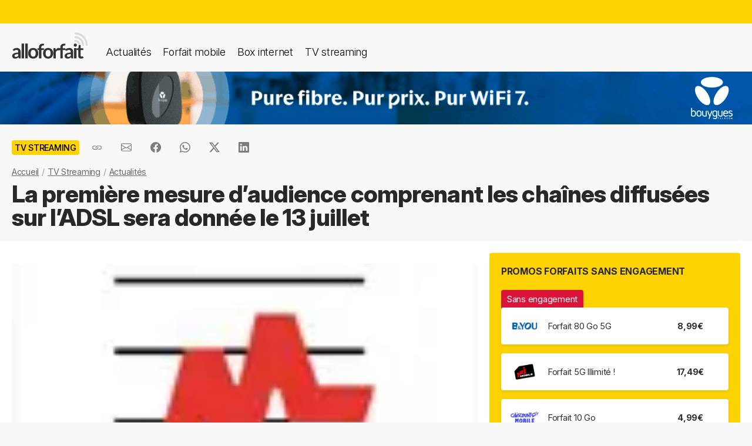

--- FILE ---
content_type: text/html; charset=UTF-8
request_url: https://alloforfait.fr/tv/news/13408-premiere-mesure-daudience-comprenant-chaines-diffusees.html
body_size: 17486
content:
<!doctype html>
<html lang="fr-FR">
<head>

<!-- Google tag (gtag.js) -->
<script async src="https://www.googletagmanager.com/gtag/js?id=G-CCB7CYFL6K"></script>
<script>
  window.dataLayer = window.dataLayer || [];
  function gtag(){dataLayer.push(arguments);}
  gtag('js', new Date());

  gtag('config', 'G-CCB7CYFL6K');
</script>

	<meta charset="UTF-8">
	<meta name="viewport" content="width=device-width, initial-scale=1">
	<meta name="theme-color" content="#FFD301">
	<link rel="profile" href="https://gmpg.org/xfn/11">
							<title>La première mesure d&#039;audience comprenant les chaînes diffusées sur l&#039;ADSL sera donnée le 13 juillet - alloforfait.fr</title>

	<!-- Start WP head -->
	<meta name='robots' content='index, follow, max-image-preview:large, max-snippet:-1, max-video-preview:-1' />

	<!-- This site is optimized with the Yoast SEO plugin v26.7 - https://yoast.com/wordpress/plugins/seo/ -->
	<link rel="canonical" href="https://alloforfait.fr/tv/news/13408-premiere-mesure-daudience-comprenant-chaines-diffusees.html" />
	<meta property="og:locale" content="fr_FR" />
	<meta property="og:type" content="article" />
	<meta property="og:title" content="La première mesure d&#039;audience comprenant les chaînes diffusées sur l&#039;ADSL sera donnée le 13 juillet - alloforfait.fr" />
	<meta property="og:description" content="Nos confrères de PC Inpact nous apprennent que l&rsquo;actuelle mesure d&rsquo;audience, MediaCabSat (qui mesurait l&rsquo;audience sur 6 mois uniquement sur le câble et CanalSat), cède sa place à Mediamat&rsquo; Thématik dès le 13 juillet. Concrètement, dorénavant, tous les modes de réception (ADSL, câble et satellite) seront mesurés. Ceci va permettre d&rsquo;avoir des résultats plus fiables, [&hellip;]" />
	<meta property="og:url" content="https://alloforfait.fr/tv/news/13408-premiere-mesure-daudience-comprenant-chaines-diffusees.html" />
	<meta property="og:site_name" content="alloforfait.fr" />
	<meta property="article:publisher" content="https://www.facebook.com/alloforfait/" />
	<meta property="article:published_time" content="2010-06-18T17:55:52+00:00" />
	<meta property="og:image" content="https://alloforfait.fr/wp-content/uploads/2009/07/mediametrie.jpg" />
	<meta name="author" content="Baptiste" />
	<meta name="twitter:card" content="summary_large_image" />
	<meta name="twitter:creator" content="@alloforfait" />
	<meta name="twitter:site" content="@alloforfait" />
	<meta name="twitter:label1" content="Écrit par" />
	<meta name="twitter:data1" content="Baptiste" />
	<script type="application/ld+json" class="yoast-schema-graph">{"@context":"https://schema.org","@graph":[{"@type":"NewsArticle","@id":"https://alloforfait.fr/tv/news/13408-premiere-mesure-daudience-comprenant-chaines-diffusees.html#article","isPartOf":{"@id":"https://alloforfait.fr/tv/news/13408-premiere-mesure-daudience-comprenant-chaines-diffusees.html"},"author":{"name":"Baptiste","@id":"https://alloforfait.fr/#/schema/person/acc8a915023971e23ce6c0782fe32e56"},"headline":"La première mesure d&rsquo;audience comprenant les chaînes diffusées sur l&rsquo;ADSL sera donnée le 13 juillet","datePublished":"2010-06-18T17:55:52+00:00","mainEntityOfPage":{"@id":"https://alloforfait.fr/tv/news/13408-premiere-mesure-daudience-comprenant-chaines-diffusees.html"},"wordCount":106,"commentCount":0,"publisher":{"@id":"https://alloforfait.fr/#organization"},"image":{"@id":"https://alloforfait.fr/tv/news/13408-premiere-mesure-daudience-comprenant-chaines-diffusees.html#primaryimage"},"thumbnailUrl":"https://alloforfait.fr/wp-content/uploads/2009/07/mediametrie.jpg","keywords":["Médiametrie","TV d'Orange"],"articleSection":["TV Streaming"],"inLanguage":"fr-FR","potentialAction":[{"@type":"CommentAction","name":"Comment","target":["https://alloforfait.fr/tv/news/13408-premiere-mesure-daudience-comprenant-chaines-diffusees.html#respond"]}],"copyrightYear":"2010","copyrightHolder":{"@id":"https://alloforfait.fr/#organization"}},{"@type":"WebPage","@id":"https://alloforfait.fr/tv/news/13408-premiere-mesure-daudience-comprenant-chaines-diffusees.html","url":"https://alloforfait.fr/tv/news/13408-premiere-mesure-daudience-comprenant-chaines-diffusees.html","name":"La première mesure d'audience comprenant les chaînes diffusées sur l'ADSL sera donnée le 13 juillet - alloforfait.fr","isPartOf":{"@id":"https://alloforfait.fr/#website"},"primaryImageOfPage":{"@id":"https://alloforfait.fr/tv/news/13408-premiere-mesure-daudience-comprenant-chaines-diffusees.html#primaryimage"},"image":{"@id":"https://alloforfait.fr/tv/news/13408-premiere-mesure-daudience-comprenant-chaines-diffusees.html#primaryimage"},"thumbnailUrl":"https://alloforfait.fr/wp-content/uploads/2009/07/mediametrie.jpg","datePublished":"2010-06-18T17:55:52+00:00","breadcrumb":{"@id":"https://alloforfait.fr/tv/news/13408-premiere-mesure-daudience-comprenant-chaines-diffusees.html#breadcrumb"},"inLanguage":"fr-FR","potentialAction":[{"@type":"ReadAction","target":["https://alloforfait.fr/tv/news/13408-premiere-mesure-daudience-comprenant-chaines-diffusees.html"]}]},{"@type":"ImageObject","inLanguage":"fr-FR","@id":"https://alloforfait.fr/tv/news/13408-premiere-mesure-daudience-comprenant-chaines-diffusees.html#primaryimage","url":"https://alloforfait.fr/wp-content/uploads/2009/07/mediametrie.jpg","contentUrl":"https://alloforfait.fr/wp-content/uploads/2009/07/mediametrie.jpg","width":123,"height":94},{"@type":"BreadcrumbList","@id":"https://alloforfait.fr/tv/news/13408-premiere-mesure-daudience-comprenant-chaines-diffusees.html#breadcrumb","itemListElement":[{"@type":"ListItem","position":1,"name":"Accueil","item":"https://alloforfait.fr/"},{"@type":"ListItem","position":2,"name":"TV Streaming","item":"https://alloforfait.fr/tv"},{"@type":"ListItem","position":3,"name":"Actualités","item":"https://alloforfait.fr/tv/news"},{"@type":"ListItem","position":4,"name":"La première mesure d&rsquo;audience comprenant les chaînes diffusées sur l&rsquo;ADSL sera donnée le 13 juillet"}]},{"@type":"WebSite","@id":"https://alloforfait.fr/#website","url":"https://alloforfait.fr/","name":"alloforfait.fr","description":"","publisher":{"@id":"https://alloforfait.fr/#organization"},"potentialAction":[{"@type":"SearchAction","target":{"@type":"EntryPoint","urlTemplate":"https://alloforfait.fr/?s={search_term_string}"},"query-input":{"@type":"PropertyValueSpecification","valueRequired":true,"valueName":"search_term_string"}}],"inLanguage":"fr-FR"},{"@type":"Organization","@id":"https://alloforfait.fr/#organization","name":"alloforfait.fr","url":"https://alloforfait.fr/","logo":{"@type":"ImageObject","inLanguage":"fr-FR","@id":"https://alloforfait.fr/#/schema/logo/image/","url":"https://alloforfait.fr/wp-content/uploads/2025/03/alloforfaitsquare.jpg","contentUrl":"https://alloforfait.fr/wp-content/uploads/2025/03/alloforfaitsquare.jpg","width":2000,"height":2000,"caption":"alloforfait.fr"},"image":{"@id":"https://alloforfait.fr/#/schema/logo/image/"},"sameAs":["https://www.facebook.com/alloforfait/","https://x.com/alloforfait"],"description":"allorfait.fr vous aide à comparer les forfaits mobile ou les offres box internet et vous permet de suivre toute l'actualité du monde des télécoms","slogan":"Comparez les forfaits mobile et les offres box internet"},{"@type":"Person","@id":"https://alloforfait.fr/#/schema/person/acc8a915023971e23ce6c0782fe32e56","name":"Baptiste"}]}</script>
	<!-- / Yoast SEO plugin. -->



<link rel="alternate" type="application/rss+xml" title="Flux RSS principal" href="https://alloforfait.fr/feed" />
<link rel="alternate" title="oEmbed (JSON)" type="application/json+oembed" href="https://alloforfait.fr/wp-json/oembed/1.0/embed?url=https%3A%2F%2Falloforfait.fr%2Ftv%2Fnews%2F13408-premiere-mesure-daudience-comprenant-chaines-diffusees.html" />
<link rel="alternate" title="oEmbed (XML)" type="text/xml+oembed" href="https://alloforfait.fr/wp-json/oembed/1.0/embed?url=https%3A%2F%2Falloforfait.fr%2Ftv%2Fnews%2F13408-premiere-mesure-daudience-comprenant-chaines-diffusees.html&#038;format=xml" />
<style id='wp-img-auto-sizes-contain-inline-css'>
img:is([sizes=auto i],[sizes^="auto," i]){contain-intrinsic-size:3000px 1500px}
/*# sourceURL=wp-img-auto-sizes-contain-inline-css */
</style>
<style id='wp-emoji-styles-inline-css'>

	img.wp-smiley, img.emoji {
		display: inline !important;
		border: none !important;
		box-shadow: none !important;
		height: 1em !important;
		width: 1em !important;
		margin: 0 0.07em !important;
		vertical-align: -0.1em !important;
		background: none !important;
		padding: 0 !important;
	}
/*# sourceURL=wp-emoji-styles-inline-css */
</style>
<style id='classic-theme-styles-inline-css'>
/*! This file is auto-generated */
.wp-block-button__link{color:#fff;background-color:#32373c;border-radius:9999px;box-shadow:none;text-decoration:none;padding:calc(.667em + 2px) calc(1.333em + 2px);font-size:1.125em}.wp-block-file__button{background:#32373c;color:#fff;text-decoration:none}
/*# sourceURL=/wp-includes/css/classic-themes.min.css */
</style>
<link data-minify="1" rel='stylesheet' id='table-sorter-custom-css-css' href='https://alloforfait.fr/wp-content/cache/min/1/wp-content/plugins/table-sorter/wp-style.css?ver=1768166822' media='all' />
<style id='ez-toc-exclude-toggle-css-inline-css'>
#ez-toc-container input[type="checkbox"]:checked + nav, #ez-toc-widget-container input[type="checkbox"]:checked + nav {opacity: 0;max-height: 0;border: none;display: none;}
/*# sourceURL=ez-toc-exclude-toggle-css-inline-css */
</style>
<link data-minify="1" rel='stylesheet' id='af16-style-css' href='https://alloforfait.fr/wp-content/cache/min/1/wp-content/themes/af16/style.css?ver=1768166822' media='all' />
<style id='rocket-lazyload-inline-css'>
.rll-youtube-player{position:relative;padding-bottom:56.23%;height:0;overflow:hidden;max-width:100%;}.rll-youtube-player:focus-within{outline: 2px solid currentColor;outline-offset: 5px;}.rll-youtube-player iframe{position:absolute;top:0;left:0;width:100%;height:100%;z-index:100;background:0 0}.rll-youtube-player img{bottom:0;display:block;left:0;margin:auto;max-width:100%;width:100%;position:absolute;right:0;top:0;border:none;height:auto;-webkit-transition:.4s all;-moz-transition:.4s all;transition:.4s all}.rll-youtube-player img:hover{-webkit-filter:brightness(75%)}.rll-youtube-player .play{height:100%;width:100%;left:0;top:0;position:absolute;background:url(https://alloforfait.fr/wp-content/plugins/wp-rocket/assets/img/youtube.png) no-repeat center;background-color: transparent !important;cursor:pointer;border:none;}
/*# sourceURL=rocket-lazyload-inline-css */
</style>
<script src="https://alloforfait.fr/wp-includes/js/jquery/jquery.min.js?ver=3.7.1" id="jquery-core-js" data-rocket-defer defer></script>
<script src="https://alloforfait.fr/wp-includes/js/jquery/jquery-migrate.min.js?ver=3.4.1" id="jquery-migrate-js" data-rocket-defer defer></script>
<script src="https://alloforfait.fr/wp-content/plugins/table-sorter/jquery.tablesorter.min.js?ver=6.9" id="table-sorter-js" data-rocket-defer defer></script>
<script data-minify="1" src="https://alloforfait.fr/wp-content/cache/min/1/wp-content/plugins/table-sorter/jquery.metadata.js?ver=1768166822" id="table-sorter-metadata-js" data-rocket-defer defer></script>
<script data-minify="1" src="https://alloforfait.fr/wp-content/cache/min/1/wp-content/plugins/table-sorter/wp-script.js?ver=1768166822" id="table-sorter-custom-js-js" data-rocket-defer defer></script>
<link rel="https://api.w.org/" href="https://alloforfait.fr/wp-json/" /><link rel="alternate" title="JSON" type="application/json" href="https://alloforfait.fr/wp-json/wp/v2/posts/13408" /><link rel="EditURI" type="application/rsd+xml" title="RSD" href="https://alloforfait.fr/xmlrpc.php?rsd" />
<meta name="generator" content="WordPress 6.9" />
<link rel='shortlink' href='https://alloforfait.fr/?p=13408' />
  <script data-minify="1" src="https://alloforfait.fr/wp-content/cache/min/1/sdks/web/v16/OneSignalSDK.page.js?ver=1768166822" defer></script>
  <script>
          window.OneSignalDeferred = window.OneSignalDeferred || [];
          OneSignalDeferred.push(async function(OneSignal) {
            await OneSignal.init({
              appId: "e5a05390-f178-4728-84c7-2bec5485c1ee",
              serviceWorkerOverrideForTypical: true,
              path: "https://alloforfait.fr/wp-content/plugins/onesignal-free-web-push-notifications/sdk_files/",
              serviceWorkerParam: { scope: "/wp-content/plugins/onesignal-free-web-push-notifications/sdk_files/push/onesignal/" },
              serviceWorkerPath: "OneSignalSDKWorker.js",
            });
          });

          // Unregister the legacy OneSignal service worker to prevent scope conflicts
          if (navigator.serviceWorker) {
            navigator.serviceWorker.getRegistrations().then((registrations) => {
              // Iterate through all registered service workers
              registrations.forEach((registration) => {
                // Check the script URL to identify the specific service worker
                if (registration.active && registration.active.scriptURL.includes('OneSignalSDKWorker.js.php')) {
                  // Unregister the service worker
                  registration.unregister().then((success) => {
                    if (success) {
                      console.log('OneSignalSW: Successfully unregistered:', registration.active.scriptURL);
                    } else {
                      console.log('OneSignalSW: Failed to unregister:', registration.active.scriptURL);
                    }
                  });
                }
              });
            }).catch((error) => {
              console.error('Error fetching service worker registrations:', error);
            });
        }
        </script>
<link rel="pingback" href="https://alloforfait.fr/xmlrpc.php"><link rel="icon" href="https://alloforfait.fr/wp-content/uploads/2025/01/cropped-iconaf-32x32.png" sizes="32x32" />
<link rel="icon" href="https://alloforfait.fr/wp-content/uploads/2025/01/cropped-iconaf-192x192.png" sizes="192x192" />
<link rel="apple-touch-icon" href="https://alloforfait.fr/wp-content/uploads/2025/01/cropped-iconaf-180x180.png" />
<meta name="msapplication-TileImage" content="https://alloforfait.fr/wp-content/uploads/2025/01/cropped-iconaf-270x270.png" />
<noscript><style id="rocket-lazyload-nojs-css">.rll-youtube-player, [data-lazy-src]{display:none !important;}</style></noscript>	<!-- End WP head -->
	
<style id='global-styles-inline-css'>
:root{--wp--preset--aspect-ratio--square: 1;--wp--preset--aspect-ratio--4-3: 4/3;--wp--preset--aspect-ratio--3-4: 3/4;--wp--preset--aspect-ratio--3-2: 3/2;--wp--preset--aspect-ratio--2-3: 2/3;--wp--preset--aspect-ratio--16-9: 16/9;--wp--preset--aspect-ratio--9-16: 9/16;--wp--preset--color--black: #000000;--wp--preset--color--cyan-bluish-gray: #abb8c3;--wp--preset--color--white: #ffffff;--wp--preset--color--pale-pink: #f78da7;--wp--preset--color--vivid-red: #cf2e2e;--wp--preset--color--luminous-vivid-orange: #ff6900;--wp--preset--color--luminous-vivid-amber: #fcb900;--wp--preset--color--light-green-cyan: #7bdcb5;--wp--preset--color--vivid-green-cyan: #00d084;--wp--preset--color--pale-cyan-blue: #8ed1fc;--wp--preset--color--vivid-cyan-blue: #0693e3;--wp--preset--color--vivid-purple: #9b51e0;--wp--preset--gradient--vivid-cyan-blue-to-vivid-purple: linear-gradient(135deg,rgb(6,147,227) 0%,rgb(155,81,224) 100%);--wp--preset--gradient--light-green-cyan-to-vivid-green-cyan: linear-gradient(135deg,rgb(122,220,180) 0%,rgb(0,208,130) 100%);--wp--preset--gradient--luminous-vivid-amber-to-luminous-vivid-orange: linear-gradient(135deg,rgb(252,185,0) 0%,rgb(255,105,0) 100%);--wp--preset--gradient--luminous-vivid-orange-to-vivid-red: linear-gradient(135deg,rgb(255,105,0) 0%,rgb(207,46,46) 100%);--wp--preset--gradient--very-light-gray-to-cyan-bluish-gray: linear-gradient(135deg,rgb(238,238,238) 0%,rgb(169,184,195) 100%);--wp--preset--gradient--cool-to-warm-spectrum: linear-gradient(135deg,rgb(74,234,220) 0%,rgb(151,120,209) 20%,rgb(207,42,186) 40%,rgb(238,44,130) 60%,rgb(251,105,98) 80%,rgb(254,248,76) 100%);--wp--preset--gradient--blush-light-purple: linear-gradient(135deg,rgb(255,206,236) 0%,rgb(152,150,240) 100%);--wp--preset--gradient--blush-bordeaux: linear-gradient(135deg,rgb(254,205,165) 0%,rgb(254,45,45) 50%,rgb(107,0,62) 100%);--wp--preset--gradient--luminous-dusk: linear-gradient(135deg,rgb(255,203,112) 0%,rgb(199,81,192) 50%,rgb(65,88,208) 100%);--wp--preset--gradient--pale-ocean: linear-gradient(135deg,rgb(255,245,203) 0%,rgb(182,227,212) 50%,rgb(51,167,181) 100%);--wp--preset--gradient--electric-grass: linear-gradient(135deg,rgb(202,248,128) 0%,rgb(113,206,126) 100%);--wp--preset--gradient--midnight: linear-gradient(135deg,rgb(2,3,129) 0%,rgb(40,116,252) 100%);--wp--preset--font-size--small: 13px;--wp--preset--font-size--medium: 20px;--wp--preset--font-size--large: 36px;--wp--preset--font-size--x-large: 42px;--wp--preset--spacing--20: 0.44rem;--wp--preset--spacing--30: 0.67rem;--wp--preset--spacing--40: 1rem;--wp--preset--spacing--50: 1.5rem;--wp--preset--spacing--60: 2.25rem;--wp--preset--spacing--70: 3.38rem;--wp--preset--spacing--80: 5.06rem;--wp--preset--shadow--natural: 6px 6px 9px rgba(0, 0, 0, 0.2);--wp--preset--shadow--deep: 12px 12px 50px rgba(0, 0, 0, 0.4);--wp--preset--shadow--sharp: 6px 6px 0px rgba(0, 0, 0, 0.2);--wp--preset--shadow--outlined: 6px 6px 0px -3px rgb(255, 255, 255), 6px 6px rgb(0, 0, 0);--wp--preset--shadow--crisp: 6px 6px 0px rgb(0, 0, 0);}:where(.is-layout-flex){gap: 0.5em;}:where(.is-layout-grid){gap: 0.5em;}body .is-layout-flex{display: flex;}.is-layout-flex{flex-wrap: wrap;align-items: center;}.is-layout-flex > :is(*, div){margin: 0;}body .is-layout-grid{display: grid;}.is-layout-grid > :is(*, div){margin: 0;}:where(.wp-block-columns.is-layout-flex){gap: 2em;}:where(.wp-block-columns.is-layout-grid){gap: 2em;}:where(.wp-block-post-template.is-layout-flex){gap: 1.25em;}:where(.wp-block-post-template.is-layout-grid){gap: 1.25em;}.has-black-color{color: var(--wp--preset--color--black) !important;}.has-cyan-bluish-gray-color{color: var(--wp--preset--color--cyan-bluish-gray) !important;}.has-white-color{color: var(--wp--preset--color--white) !important;}.has-pale-pink-color{color: var(--wp--preset--color--pale-pink) !important;}.has-vivid-red-color{color: var(--wp--preset--color--vivid-red) !important;}.has-luminous-vivid-orange-color{color: var(--wp--preset--color--luminous-vivid-orange) !important;}.has-luminous-vivid-amber-color{color: var(--wp--preset--color--luminous-vivid-amber) !important;}.has-light-green-cyan-color{color: var(--wp--preset--color--light-green-cyan) !important;}.has-vivid-green-cyan-color{color: var(--wp--preset--color--vivid-green-cyan) !important;}.has-pale-cyan-blue-color{color: var(--wp--preset--color--pale-cyan-blue) !important;}.has-vivid-cyan-blue-color{color: var(--wp--preset--color--vivid-cyan-blue) !important;}.has-vivid-purple-color{color: var(--wp--preset--color--vivid-purple) !important;}.has-black-background-color{background-color: var(--wp--preset--color--black) !important;}.has-cyan-bluish-gray-background-color{background-color: var(--wp--preset--color--cyan-bluish-gray) !important;}.has-white-background-color{background-color: var(--wp--preset--color--white) !important;}.has-pale-pink-background-color{background-color: var(--wp--preset--color--pale-pink) !important;}.has-vivid-red-background-color{background-color: var(--wp--preset--color--vivid-red) !important;}.has-luminous-vivid-orange-background-color{background-color: var(--wp--preset--color--luminous-vivid-orange) !important;}.has-luminous-vivid-amber-background-color{background-color: var(--wp--preset--color--luminous-vivid-amber) !important;}.has-light-green-cyan-background-color{background-color: var(--wp--preset--color--light-green-cyan) !important;}.has-vivid-green-cyan-background-color{background-color: var(--wp--preset--color--vivid-green-cyan) !important;}.has-pale-cyan-blue-background-color{background-color: var(--wp--preset--color--pale-cyan-blue) !important;}.has-vivid-cyan-blue-background-color{background-color: var(--wp--preset--color--vivid-cyan-blue) !important;}.has-vivid-purple-background-color{background-color: var(--wp--preset--color--vivid-purple) !important;}.has-black-border-color{border-color: var(--wp--preset--color--black) !important;}.has-cyan-bluish-gray-border-color{border-color: var(--wp--preset--color--cyan-bluish-gray) !important;}.has-white-border-color{border-color: var(--wp--preset--color--white) !important;}.has-pale-pink-border-color{border-color: var(--wp--preset--color--pale-pink) !important;}.has-vivid-red-border-color{border-color: var(--wp--preset--color--vivid-red) !important;}.has-luminous-vivid-orange-border-color{border-color: var(--wp--preset--color--luminous-vivid-orange) !important;}.has-luminous-vivid-amber-border-color{border-color: var(--wp--preset--color--luminous-vivid-amber) !important;}.has-light-green-cyan-border-color{border-color: var(--wp--preset--color--light-green-cyan) !important;}.has-vivid-green-cyan-border-color{border-color: var(--wp--preset--color--vivid-green-cyan) !important;}.has-pale-cyan-blue-border-color{border-color: var(--wp--preset--color--pale-cyan-blue) !important;}.has-vivid-cyan-blue-border-color{border-color: var(--wp--preset--color--vivid-cyan-blue) !important;}.has-vivid-purple-border-color{border-color: var(--wp--preset--color--vivid-purple) !important;}.has-vivid-cyan-blue-to-vivid-purple-gradient-background{background: var(--wp--preset--gradient--vivid-cyan-blue-to-vivid-purple) !important;}.has-light-green-cyan-to-vivid-green-cyan-gradient-background{background: var(--wp--preset--gradient--light-green-cyan-to-vivid-green-cyan) !important;}.has-luminous-vivid-amber-to-luminous-vivid-orange-gradient-background{background: var(--wp--preset--gradient--luminous-vivid-amber-to-luminous-vivid-orange) !important;}.has-luminous-vivid-orange-to-vivid-red-gradient-background{background: var(--wp--preset--gradient--luminous-vivid-orange-to-vivid-red) !important;}.has-very-light-gray-to-cyan-bluish-gray-gradient-background{background: var(--wp--preset--gradient--very-light-gray-to-cyan-bluish-gray) !important;}.has-cool-to-warm-spectrum-gradient-background{background: var(--wp--preset--gradient--cool-to-warm-spectrum) !important;}.has-blush-light-purple-gradient-background{background: var(--wp--preset--gradient--blush-light-purple) !important;}.has-blush-bordeaux-gradient-background{background: var(--wp--preset--gradient--blush-bordeaux) !important;}.has-luminous-dusk-gradient-background{background: var(--wp--preset--gradient--luminous-dusk) !important;}.has-pale-ocean-gradient-background{background: var(--wp--preset--gradient--pale-ocean) !important;}.has-electric-grass-gradient-background{background: var(--wp--preset--gradient--electric-grass) !important;}.has-midnight-gradient-background{background: var(--wp--preset--gradient--midnight) !important;}.has-small-font-size{font-size: var(--wp--preset--font-size--small) !important;}.has-medium-font-size{font-size: var(--wp--preset--font-size--medium) !important;}.has-large-font-size{font-size: var(--wp--preset--font-size--large) !important;}.has-x-large-font-size{font-size: var(--wp--preset--font-size--x-large) !important;}
/*# sourceURL=global-styles-inline-css */
</style>
<meta name="generator" content="WP Rocket 3.20.3" data-wpr-features="wpr_defer_js wpr_minify_js wpr_lazyload_images wpr_lazyload_iframes wpr_cache_webp wpr_minify_css wpr_desktop" /></head>

<body class="wp-singular post-template-default single single-post postid-13408 single-format-standard wp-theme-af16 no-sidebar">
<div data-rocket-location-hash="54257ff4dc2eb7aae68fa23eb5f11e06" id="page" class="site">
	<a class="skip-link screen-reader-text" href="#primary">Skip to content</a>
		<div data-rocket-location-hash="c49bf55ca17c0bc0411a6fb6bf18c996" id="topbanner"></div>

    <header data-rocket-location-hash="88bf5d060b93cee9470a86ad78f25d04" class="menu-container">
        <a href="https://alloforfait.fr/"><img src="data:image/svg+xml,%3Csvg%20xmlns='http://www.w3.org/2000/svg'%20viewBox='0%200%20130%2044'%3E%3C/svg%3E" alt="alloforfait.fr" width="130px" height="44px" class="logo" data-lazy-src="https://alloforfait.fr/wp-content/themes/af16/images/logo.svg" /><noscript><img src="https://alloforfait.fr/wp-content/themes/af16/images/logo.svg" alt="alloforfait.fr" width="130px" height="44px" class="logo" /></noscript></a>
    <nav class="responsive-menu">
        <button class="menu-toggle"></button>
        <div class="menu-links">
            <a href="https://alloforfait.fr/actualites" class="bold">Actualités</a>
            <a href="https://alloforfait.fr/mobile">Forfait mobile</a>
            <a href="https://alloforfait.fr/internet">Box internet</a>
            <a href="https://alloforfait.fr/tv">TV streaming</a>
        </div>
    </nav>        
    </header>
		<div data-rocket-location-hash="97dddf12083c84dd48fa6aea94df6bdc" class="fullbanner" style="text-align: center;"><a href="https://alloforfait.fr/go/bouygues-h/" target="_blank"><img src="data:image/svg+xml,%3Csvg%20xmlns='http://www.w3.org/2000/svg'%20viewBox='0%200%201280%2090'%3E%3C/svg%3E" width="1280" height="90" style="max-width: 100%; height: auto;" data-lazy-src="https://alloforfait.fr/wp-content/uploads/mea/mea_6964157d53418.gif"><noscript><img src="https://alloforfait.fr/wp-content/uploads/mea/mea_6964157d53418.gif" width="1280" height="90" style="max-width: 100%; height: auto;"></noscript></a></div>

	<main data-rocket-location-hash="865e5e2c617b390fa810112366f2ee20" id="primary" class="site-main">

		<article data-rocket-location-hash="c818e06bafe339bbc618cc9da1933c33">

<div class="container-transparent is-post">	
	<header class="entry-header">

		<div class="post-meta">
		    <!-- Catégorie cliquable -->
		    <span class="post-category-link">TV Streaming</span>						<div id="sharebut">
	<button  class="shareButton share-api iconApple" style="display: none;" onclick="shareContent()">
		  <span class="tooltip-text">Partager</span>
	</button>
	<button  class="shareButton share-api iconAndroid" style="display: none;" onclick="shareContent()">
		  <span class="tooltip-text">Partager</span>
	</button>  
	
					
					<button  class="copys">
					<span class="icon"></span>
    						<span class="tooltip-text">Copier le lien</span>						
					</button>	
					<button  class="ems">
						<span class="tooltip-text">Envoyer par email</span>						
					</button>
						
					<button  class="fbs">
						<span class="tooltip-text">Partager sur Facebook</span>												
					</button>
					<button  class="was">
						<span class="tooltip-text">Partager via Whatsapp</span>												
					</button>
					<button  class="tws">
						<span class="tooltip-text">Partager sur X (Twitter)</span>												
					</button>		
					<button  class="lkds">
						<span class="tooltip-text">Partager sur Linkedin</span>												
					</button>		
  
				</div>

		    <!-- Texte de publication -->
		</div>
									<nav aria-label="breadcrumbs" id="breadcrumbs"><ol><li><a href="https://alloforfait.fr/">Accueil</a></li>  <li><a href="https://alloforfait.fr/tv">TV Streaming</a></li>  <li><a href="https://alloforfait.fr/tv/news">Actualités</a></li></ol></nav>

		<h1 class="entry-title">La première mesure d&rsquo;audience comprenant les chaînes diffusées sur l&rsquo;ADSL sera donnée le 13 juillet</h1>
			

	</header><!-- .entry-header -->
</div>

<div class="contwhite">
<div id="post-13408" class="container post-13408 post type-post status-publish format-standard hentry category-tv tag-mediametrie tag-tv-orange">
	
<div class="article-content">
	<div class="article-main">
	
	<div class="entry-content">
		<p style="text-align: justify;"><img decoding="async" class="alignnone size-full wp-image-7823" title="mediametrie" src="data:image/svg+xml,%3Csvg%20xmlns='http://www.w3.org/2000/svg'%20viewBox='0%200%20123%2094'%3E%3C/svg%3E" alt="" width="123" height="94" data-lazy-src="https://alloforfait.fr/wp-content/uploads/2009/07/mediametrie.jpg.webp" /><noscript><img decoding="async" class="alignnone size-full wp-image-7823" title="mediametrie" src="https://alloforfait.fr/wp-content/uploads/2009/07/mediametrie.jpg.webp" alt="" width="123" height="94" /></noscript>Nos confrères de <a href="http://www.pcinpact.com/actu/news/57744-audiences-tv-mediametrie-adsl-cable-satellite.htm">PC Inpact</a> nous apprennent que l&rsquo;actuelle mesure d&rsquo;audience, <strong>MediaCabSat</strong> <em>(qui mesurait l&rsquo;audience sur 6 mois uniquement sur le câble et CanalSat)</em>, cède sa place à <strong>Mediamat&rsquo; Thématik</strong> dès le 13 juillet. Concrètement, dorénavant, <strong>tous les modes de réception</strong> <em>(ADSL, câble et satellite)</em> <strong>seront mesurés</strong>.</p>
<div style="text-align: justify;">
<div style="text-align: justify;">Ceci va permettre d&rsquo;avoir des résultats plus fiables, et permettre à certaines chaînes d&rsquo;avoir plus de revenus publicitaires qui sont liés aux mesures d&rsquo;audience.</div>
</div>
				<div id="sharebutaf">
					<button  class="shareButton share-api iconApple" style="display: none;" onclick="shareContent()">
						  <span class="tooltip-text">Partager</span>
					</button>
					<button  class="shareButton share-api iconAndroid" style="display: none;" onclick="shareContent()">
						  <span class="tooltip-text">Partager</span>
					</button>  				
					<button  class="copys">
						<span class="tooltip-text">Copier l'url</span>						
					</button>	
					<button  class="ems">
						<span class="tooltip-text">Envoyer par email</span>						
					</button>
						
					<button  class="fbs">
						<span class="tooltip-text">Partager sur Facebook</span>												
					</button>
					<button  class="was">
						<span class="tooltip-text">Partager via Whatsapp</span>												
					</button>
					<button  class="tws">
						<span class="tooltip-text">Partager sur X (Twitter)</span>												
					</button>		
					<button  class="lkds">
						<span class="tooltip-text">Partager sur Linkedin</span>												
					</button>		
				</div>
			<div class="entry-meta">
				<span class="posted-on">Publié le <time class="entry-date published updated" datetime="2010-06-18T19:55:52+02:00">18 juin 2010</time></span><span class="byline"> par <span class="author vcard">Baptiste</span></span>			</div>

			


	</div><!-- .entry-content -->

	</div>
	<aside class="article-sidebar">

			
<div class="sidebar-offers">
<span class="side-title">Promos forfaits sans engagement</span>
	<a href="https://alloforfait.fr/go/bandyou/" class="offer-link has-subt" rel="sponsored noopener" target="_blank"><div class="offer-subtitle">Sans engagement</div><div class="offer-item"><img src="data:image/svg+xml,%3Csvg%20xmlns='http://www.w3.org/2000/svg'%20viewBox='0%200%200%2033'%3E%3C/svg%3E" alt="B&amp;You" width"50px" height="33px" class="offer-logo" data-lazy-src="https://alloforfait.fr/wp-content/uploads/2024/11/bandyou-240x160.jpg.webp"><noscript><img src="https://alloforfait.fr/wp-content/uploads/2024/11/bandyou-240x160.jpg.webp" alt="B&amp;You" width"50px" height="33px" class="offer-logo"></noscript><div class="offer-details"><span class="offer-info">Forfait 80 Go 5G</span></div><div class="offer-price">8,99€</div></div></a><a href="https://alloforfait.fr/go/nrj-mobile-forfait-illimite/" class="offer-link" rel="sponsored noopener" target="_blank"><div class="offer-item"><img src="data:image/svg+xml,%3Csvg%20xmlns='http://www.w3.org/2000/svg'%20viewBox='0%200%200%2033'%3E%3C/svg%3E" alt="NRJ Mobile" width"50px" height="33px" class="offer-logo" data-lazy-src="https://alloforfait.fr/wp-content/uploads/2022/11/nrj-mobile-240x160.jpg.webp"><noscript><img src="https://alloforfait.fr/wp-content/uploads/2022/11/nrj-mobile-240x160.jpg.webp" alt="NRJ Mobile" width"50px" height="33px" class="offer-logo"></noscript><div class="offer-details"><span class="offer-info">Forfait 5G Illimité !</span></div><div class="offer-price">17,49€</div></div></a><a href="https://alloforfait.fr/go/cdiscount-mobile/" class="offer-link" rel="sponsored noopener" target="_blank"><div class="offer-item"><img src="data:image/svg+xml,%3Csvg%20xmlns='http://www.w3.org/2000/svg'%20viewBox='0%200%200%2033'%3E%3C/svg%3E" alt="Cdiscount Mobile" width"50px" height="33px" class="offer-logo" data-lazy-src="https://alloforfait.fr/wp-content/uploads/2024/06/cdiscount-mobile-120x80.jpg.webp"><noscript><img src="https://alloforfait.fr/wp-content/uploads/2024/06/cdiscount-mobile-120x80.jpg.webp" alt="Cdiscount Mobile" width"50px" height="33px" class="offer-logo"></noscript><div class="offer-details"><span class="offer-info">Forfait 10 Go</span></div><div class="offer-price">4,99€</div></div></a>
  <a href="https://alloforfait.fr/mobile/comparatif-sans-engagement">Tous les forfaits mobile sans engagement</a>
</div>
<br/>
<div class="sidebar-offers sidebar-offers-box">
<span class="side-title">Offre Box Internet</span>
	<a href="https://alloforfait.fr/go/bandyou-internet/" class="offer-link has-subt" rel="sponsored noopener" target="_blank"><div class="offer-subtitle">Juste la Fibre 8gb/s et WiFi 7</div><div class="offer-item"><img src="data:image/svg+xml,%3Csvg%20xmlns='http://www.w3.org/2000/svg'%20viewBox='0%200%200%2033'%3E%3C/svg%3E" alt="B&amp;You" width"50px" height="33px" class="offer-logo" data-lazy-src="https://alloforfait.fr/wp-content/uploads/2024/11/bandyou-240x160.jpg.webp"><noscript><img src="https://alloforfait.fr/wp-content/uploads/2024/11/bandyou-240x160.jpg.webp" alt="B&amp;You" width"50px" height="33px" class="offer-logo"></noscript><div class="offer-details"><span class="offer-info">Box B&amp;You Pure Fibre</span></div><div class="offer-price">24,99€</div></div></a>
  <a href="https://alloforfait.fr/internet/promos">Toutes les promos box internet</a>
</div>



			</aside>
</div></div>
</article><!-- #post-13408 -->

    <div class="social-slider-container">
        <div class="slider-content-wrapper">
            <div class="social-slider">

                <!-- 1. Newsletter -->
                <div class="slide" data-color="#FFD301" data-theme="dark-text">
                    <div class="slide-content">
                        <div class="social-logo"><span class="icon icon-newsletter"></span></div>
                        <div class="social-text"><h3>Abonnez-vous à notre newsletter</h3><p>Recevez nos dernières nouvelles directement dans votre boîte mail.</p></div>
                        <div class="social-cta">    <form action="https://alloforfait.fr/traitement-inscription" 
          method="POST" 
          target="_blank" 
	          class="newsletter-form"
          novalidate>
	                  <input type="email" name="email" placeholder="Votre email" required>
        
        <!-- Champ caché pour éviter les spams -->
        <input type="hidden" name="SOURCEPAGE" id="SOURCEPAGE" value="https://alloforfait.fr/tv/news/13408-premiere-mesure-daudience-comprenant-chaines-diffusees.html">

<button type="submit">S'abonner →</button></form></div>
                    </div>
                </div>

                <!-- 2. Twitter (X) -->
                <div class="slide" data-color="#000000">
                    <div class="slide-content">
                        <div class="social-logo"><span class="icon icon-twitter"></span></div>
                        <div class="social-text"><h3>Suivez-nous sur X (Twitter)</h3><p>Ne manquez pas nos tweets et discussions passionnantes.</p></div>
                        <div class="social-cta"><a href="https://x.com/alloforfait" class="social-button" target="_blank">Suivre →</a></div>
                    </div>
                </div>

                <!-- 3. Google Actu -->
                <div class="slide" data-color="#DB4437">
                    <div class="slide-content">
                        <div class="social-logo"><span class="icon icon-google-actu"></span></div>
                        <div class="social-text"><h3>Suivez-nous sur Google Actualités</h3><p>Toutes nos publications au même endroit, pour ne rien rater.</p></div>
                        <div class="social-cta"><a href="https://news.google.com/publications/CAAqKQgKIiNDQklTRkFnTWFoQUtEbUZzYkc5bWIzSm1ZV2wwTG1aeUtBQVAB?hl=fr&gl=FR&ceid=FR%3Afr" class="social-button" target="_blank">S'abonner →</a></div>
                    </div>
                </div>
                
                <!-- 4. Facebook -->
                <div class="slide" data-color="#1877F2">
                    <div class="slide-content">
                        <div class="social-logo"><span class="icon icon-facebook"></span></div>
                        <div class="social-text"><h3>Aimez notre page Facebook</h3><p>Interagissez avec notre communauté grandissante.</p></div>
                        <div class="social-cta"><a href="https://www.facebook.com/alloforfait/" class="social-button" target="_blank">Aimer →</a></div>
                    </div>
                </div>

                <!-- 5. Telegram -->
                <div class="slide" data-color="#0088cc">
                    <div class="slide-content">
                        <div class="social-logo"><span class="icon icon-telegram"></span></div>
                        <div class="social-text"><h3>Rejoignez-nous sur Telegram</h3><p>Restez connecté avec nos dernières actualités en temps réel.</p></div>
                        <div class="social-cta"><a href="https://t.me/alloforfaitfr" class="social-button" target="_blank">Rejoindre →</a></div>
                    </div>
                </div>
                

                <!-- 7. Bluesky -->
                <div class="slide" data-color="#1185FE">
                    <div class="slide-content">
                        <div class="social-logo"><span class="icon icon-bluesky"></span></div>
                        <div class="social-text"><h3>Retrouvez-nous sur Bluesky</h3><p>Découvrez notre communauté décentralisée.</p></div>
                        <div class="social-cta"><a href="https://bsky.app/profile/alloforfait.fr" class="social-button" target="_blank">Découvrir →</a></div>
                    </div>
                </div>

            </div>
        </div>
        
        <div class="slider-controls">
            <button class="slider-prev">
                <svg xmlns="http://www.w3.org/2000/svg" width="1em" height="1em" fill="currentColor" viewBox="0 0 16 16">
                  <path fill-rule="evenodd" d="M11.354 1.646a.5.5 0 0 1 0 .708L5.707 8l5.647 5.646a.5.5 0 0 1-.708.708l-6-6a.5.5 0 0 1 0-.708l6-6a.5.5 0 0 1 .708 0z"/>
                </svg>
            </button>
            <div class="slider-nav-icons">
                <button class="nav-icon newsletter active" data-slide="0"><span class="icon icon-newsletter"></span></button>
                <button class="nav-icon twitter" data-slide="1"><span class="icon icon-twitter"></span></button>
                <button class="nav-icon google-actu" data-slide="2"><span class="icon icon-google-actu"></span></button>
                <button class="nav-icon facebook" data-slide="3"><span class="icon icon-facebook"></span></button>
                <button class="nav-icon telegram" data-slide="4"><span class="icon icon-telegram"></span></button>

                <button class="nav-icon bluesky" data-slide="6"><span class="icon icon-bluesky"></span></button>
            </div>
            <button class="slider-next">
                <svg xmlns="http://www.w3.org/2000/svg" width="1em" height="1em" fill="currentColor" viewBox="0 0 16 16">
                  <path fill-rule="evenodd" d="M4.646 1.646a.5.5 0 0 1 .708 0l6 6a.5.5 0 0 1 0 .708l-6 6a.5.5 0 0 1-.708-.708L10.293 8 4.646 2.354a.5.5 0 0 1 0-.708z"/>
                </svg>
            </button>
        </div>
    </div>
    <!-- FIN DU COMPOSANT SLIDER -->


    <!-- Script du slider (placé avant la fin du body) -->
    <script>
document.addEventListener('DOMContentLoaded', function() {
    const allSliders = document.querySelectorAll('.social-slider-container');

    allSliders.forEach(sliderContainer => {
        const slider = sliderContainer.querySelector('.social-slider');
        const slides = sliderContainer.querySelectorAll('.slide');
        const navIcons = sliderContainer.querySelectorAll('.nav-icon');
        const prevBtn = sliderContainer.querySelector('.slider-prev');
        const nextBtn = sliderContainer.querySelector('.slider-next');
        
        // AJOUT : On cherche les éléments du formulaire de newsletter
        const newsletterForm = sliderContainer.querySelector('.newsletter-form');
        const emailInput = newsletterForm ? newsletterForm.querySelector('input[type="email"]') : null;

        if (!slider || slides.length === 0) return;
        
        let currentSlide = 0;
        const slideCount = slides.length;
        let slideInterval;
        
        // AJOUT : Un drapeau pour savoir si le champ email est focus
        let isInputFocused = false;

        function goToSlide(index, isAuto = false) {
            // ... (cette fonction ne change pas)
            if (index < 0 || index >= slideCount) return;
            slider.style.transform = `translateX(-${index * 100}%)`;
            currentSlide = index;
            const newColor = slides[index].dataset.color;
            sliderContainer.style.backgroundColor = newColor;
            if (slides[index].dataset.theme === 'dark-text') { sliderContainer.classList.add('theme-dark-text'); } else { sliderContainer.classList.remove('theme-dark-text'); }
            navIcons.forEach(icon => icon.classList.remove('active'));
            if (navIcons[index]) navIcons[index].classList.add('active');
            if (!isAuto) { resetAutoSlide(); }
        }
        
        function startAutoSlide() {
            // ... (cette fonction ne change pas)
            clearInterval(slideInterval);
            slideInterval = setInterval(() => { goToSlide((currentSlide + 1) % slideCount, true); }, 5000);
        }

        function stopAutoSlide() {
            // ... (cette fonction ne change pas)
            clearInterval(slideInterval);
        }

        function resetAutoSlide() {
            stopAutoSlide();
            if (sliderContainer.isIntersecting) { startAutoSlide(); }
        }

        navIcons.forEach(icon => { icon.addEventListener('click', function() { goToSlide(parseInt(this.dataset.slide)); }); });
        if (nextBtn) nextBtn.addEventListener('click', () => { goToSlide((currentSlide + 1) % slideCount); });
        if (prevBtn) prevBtn.addEventListener('click', () => { goToSlide((currentSlide - 1 + slideCount) % slideCount); });
        
        sliderContainer.addEventListener('mouseenter', stopAutoSlide);

        // MODIFICATION : La fonction mouseleave vérifie maintenant si l'input est focus
        sliderContainer.addEventListener('mouseleave', () => {
            // On ne relance le slider que si l'input n'est pas focus
            if (sliderContainer.isIntersecting && !isInputFocused) {
               startAutoSlide();
            }
        });

        // AJOUT : Logique pour mettre en pause le slider avec le formulaire
        if (emailInput && newsletterForm) {
            // Quand l'utilisateur clique dans le champ
            emailInput.addEventListener('focus', () => {
                isInputFocused = true;
                stopAutoSlide();
            });

            // Quand l'utilisateur clique en dehors du champ
            emailInput.addEventListener('blur', () => {
                isInputFocused = false;
                // On relance le slider si la souris n'est plus sur le conteneur
                // et que le slider est visible à l'écran.
                if (sliderContainer.isIntersecting) {
                   startAutoSlide();
                }
            });

        }
        
        const observer = new IntersectionObserver((entries) => {
            const entry = entries[0];
            sliderContainer.isIntersecting = entry.isIntersecting;
            if (entry.isIntersecting) {
                // MODIFICATION : On ne relance que si l'input n'est pas focus
                if (!isInputFocused) {
                    startAutoSlide();
                }
            } else {
                stopAutoSlide();
            }
        }, { threshold: 0.5 });

        observer.observe(sliderContainer);
        
        goToSlide(0);
    });
});    </script>

<h2 class="title-free">Dernières actualités</h2>
<div id="last" class="container-transparent">

<div class="recent-posts-grid">    
        <a href="https://alloforfait.fr/internet/news/149017-amende-de-free-les-victimes-peuvent-tenter-dobtenir-reparation-mais-cela-sannonce-complique.html" class="recent-post-item">
            <div class="recent-post-thumb">
                <img width="300" height="188" src="data:image/svg+xml,%3Csvg%20xmlns='http://www.w3.org/2000/svg'%20viewBox='0%200%20300%20188'%3E%3C/svg%3E" class="attachment-medium size-medium wp-post-image" alt="boutique free" decoding="async" fetchpriority="high" data-lazy-srcset="https://alloforfait.fr/wp-content/uploads/2024/08/boutique-free-300x188.jpg 300w, https://alloforfait.fr/wp-content/uploads/2024/08/boutique-free-768x480.jpg 768w, https://alloforfait.fr/wp-content/uploads/2024/08/boutique-free.jpg 800w" data-lazy-sizes="(max-width: 300px) 100vw, 300px" data-lazy-src="https://alloforfait.fr/wp-content/uploads/2024/08/boutique-free-300x188.jpg" /><noscript><img width="300" height="188" src="https://alloforfait.fr/wp-content/uploads/2024/08/boutique-free-300x188.jpg" class="attachment-medium size-medium wp-post-image" alt="boutique free" decoding="async" fetchpriority="high" srcset="https://alloforfait.fr/wp-content/uploads/2024/08/boutique-free-300x188.jpg 300w, https://alloforfait.fr/wp-content/uploads/2024/08/boutique-free-768x480.jpg 768w, https://alloforfait.fr/wp-content/uploads/2024/08/boutique-free.jpg 800w" sizes="(max-width: 300px) 100vw, 300px" /></noscript>            </div>
            <div class="recent-post-content">
                <h4>Amende de Free : les victimes peuvent tenter d&rsquo;obtenir réparation mais cela s&rsquo;annonce compliqué</h4>
                <div class="recent-post-meta">
                    <span class="post-date">17 Jan 2026</span>
                    <span class="post-category">Internet</span>                </div>
            </div>
        </a>    
        
        <a href="https://alloforfait.fr/business/news/149015-smart-hospital-bouygues-telecom-business-apporte-5g-grande-partie-chu-de-bordeaux.html" class="recent-post-item">
            <div class="recent-post-thumb">
                <img width="300" height="188" src="data:image/svg+xml,%3Csvg%20xmlns='http://www.w3.org/2000/svg'%20viewBox='0%200%20300%20188'%3E%3C/svg%3E" class="attachment-medium size-medium wp-post-image" alt="bouygues telecom siège" decoding="async" data-lazy-srcset="https://alloforfait.fr/wp-content/uploads/2024/09/bouygues-telecom-siege-300x188.jpg.webp 300w,https://alloforfait.fr/wp-content/uploads/2024/09/bouygues-telecom-siege-768x480.jpg.webp 768w,https://alloforfait.fr/wp-content/uploads/2024/09/bouygues-telecom-siege.jpg.webp 800w" data-lazy-sizes="(max-width: 300px) 100vw, 300px" data-lazy-src="https://alloforfait.fr/wp-content/uploads/2024/09/bouygues-telecom-siege-300x188.jpg.webp" /><noscript><img width="300" height="188" src="https://alloforfait.fr/wp-content/uploads/2024/09/bouygues-telecom-siege-300x188.jpg.webp" class="attachment-medium size-medium wp-post-image" alt="bouygues telecom siège" decoding="async" srcset="https://alloforfait.fr/wp-content/uploads/2024/09/bouygues-telecom-siege-300x188.jpg.webp 300w,https://alloforfait.fr/wp-content/uploads/2024/09/bouygues-telecom-siege-768x480.jpg.webp 768w,https://alloforfait.fr/wp-content/uploads/2024/09/bouygues-telecom-siege.jpg.webp 800w" sizes="(max-width: 300px) 100vw, 300px" /></noscript>            </div>
            <div class="recent-post-content">
                <h4>Smart Hospital : Bouygues Telecom Business apporte de la 5G à une grande partie du CHU de Bordeaux</h4>
                <div class="recent-post-meta">
                    <span class="post-date">16 Jan 2026</span>
                    <span class="post-category">Business</span>                </div>
            </div>
        </a>    
        
        <a href="https://alloforfait.fr/tv/news/149013-apres-canal-air-france-proposer-apple-tv-vols-longs-courriers-starlink.html" class="recent-post-item">
            <div class="recent-post-thumb">
                <img width="300" height="188" src="data:image/svg+xml,%3Csvg%20xmlns='http://www.w3.org/2000/svg'%20viewBox='0%200%20300%20188'%3E%3C/svg%3E" class="attachment-medium size-medium wp-post-image" alt="" decoding="async" data-lazy-srcset="https://alloforfait.fr/wp-content/uploads/2024/09/air-france-300x188.jpg.webp 300w,https://alloforfait.fr/wp-content/uploads/2024/09/air-france-768x480.jpg.webp 768w,https://alloforfait.fr/wp-content/uploads/2024/09/air-france.jpg.webp 800w" data-lazy-sizes="(max-width: 300px) 100vw, 300px" data-lazy-src="https://alloforfait.fr/wp-content/uploads/2024/09/air-france-300x188.jpg.webp" /><noscript><img width="300" height="188" src="https://alloforfait.fr/wp-content/uploads/2024/09/air-france-300x188.jpg.webp" class="attachment-medium size-medium wp-post-image" alt="" decoding="async" srcset="https://alloforfait.fr/wp-content/uploads/2024/09/air-france-300x188.jpg.webp 300w,https://alloforfait.fr/wp-content/uploads/2024/09/air-france-768x480.jpg.webp 768w,https://alloforfait.fr/wp-content/uploads/2024/09/air-france.jpg.webp 800w" sizes="(max-width: 300px) 100vw, 300px" /></noscript>            </div>
            <div class="recent-post-content">
                <h4>Après CANAL+, Air France va proposer Apple TV sur ses vols long-courriers avec Starlink</h4>
                <div class="recent-post-meta">
                    <span class="post-date">16 Jan 2026</span>
                    <span class="post-category">TV Streaming</span>                </div>
            </div>
        </a>    
        
        <a href="https://alloforfait.fr/mobile/apps/news/149011-grok-arcom-rappelle-regle-suivre-diffusion-contenus-intimes-non-consentis-x.html" class="recent-post-item">
            <div class="recent-post-thumb">
                <img width="300" height="200" src="data:image/svg+xml,%3Csvg%20xmlns='http://www.w3.org/2000/svg'%20viewBox='0%200%20300%20200'%3E%3C/svg%3E" class="attachment-medium size-medium wp-post-image" alt="arcom" decoding="async" data-lazy-srcset="https://alloforfait.fr/wp-content/uploads/2022/01/logo-de-larcom-300x200.gif.webp 300w,https://alloforfait.fr/wp-content/uploads/2022/01/logo-de-larcom-240x160.gif.webp 240w,https://alloforfait.fr/wp-content/uploads/2022/01/logo-de-larcom-180x120.gif.webp 180w,https://alloforfait.fr/wp-content/uploads/2022/01/logo-de-larcom-60x40.gif.webp 60w,https://alloforfait.fr/wp-content/uploads/2022/01/logo-de-larcom-120x80.gif.webp 120w,https://alloforfait.fr/wp-content/uploads/2022/01/logo-de-larcom-160x107.gif.webp 160w,https://alloforfait.fr/wp-content/uploads/2022/01/logo-de-larcom-420x280.gif.webp 420w" data-lazy-sizes="(max-width: 300px) 100vw, 300px" data-lazy-src="https://alloforfait.fr/wp-content/uploads/2022/01/logo-de-larcom-300x200.gif.webp" /><noscript><img width="300" height="200" src="https://alloforfait.fr/wp-content/uploads/2022/01/logo-de-larcom-300x200.gif.webp" class="attachment-medium size-medium wp-post-image" alt="arcom" decoding="async" srcset="https://alloforfait.fr/wp-content/uploads/2022/01/logo-de-larcom-300x200.gif.webp 300w,https://alloforfait.fr/wp-content/uploads/2022/01/logo-de-larcom-240x160.gif.webp 240w,https://alloforfait.fr/wp-content/uploads/2022/01/logo-de-larcom-180x120.gif.webp 180w,https://alloforfait.fr/wp-content/uploads/2022/01/logo-de-larcom-60x40.gif.webp 60w,https://alloforfait.fr/wp-content/uploads/2022/01/logo-de-larcom-120x80.gif.webp 120w,https://alloforfait.fr/wp-content/uploads/2022/01/logo-de-larcom-160x107.gif.webp 160w,https://alloforfait.fr/wp-content/uploads/2022/01/logo-de-larcom-420x280.gif.webp 420w" sizes="(max-width: 300px) 100vw, 300px" /></noscript>            </div>
            <div class="recent-post-content">
                <h4>Grok : l&rsquo;Arcom rappelle les règles à suivre lors de la diffusion de contenus intimes non consentis sur X</h4>
                <div class="recent-post-meta">
                    <span class="post-date">16 Jan 2026</span>
                    <span class="post-category">Apps</span>                </div>
            </div>
        </a>    
        
        <a href="https://alloforfait.fr/tv/news/149009-netflix-diffuser-films-sony-pictures-exclusivite.html" class="recent-post-item">
            <div class="recent-post-thumb">
                <img width="300" height="188" src="data:image/svg+xml,%3Csvg%20xmlns='http://www.w3.org/2000/svg'%20viewBox='0%200%20300%20188'%3E%3C/svg%3E" class="attachment-medium size-medium wp-post-image" alt="Logo de Netflix sur un mur de l&#039;entreprise" decoding="async" data-lazy-srcset="https://alloforfait.fr/wp-content/uploads/2024/09/Netflix4-300x188.jpg 300w, https://alloforfait.fr/wp-content/uploads/2024/09/Netflix4-768x480.jpg 768w, https://alloforfait.fr/wp-content/uploads/2024/09/Netflix4.jpg 800w" data-lazy-sizes="(max-width: 300px) 100vw, 300px" data-lazy-src="https://alloforfait.fr/wp-content/uploads/2024/09/Netflix4-300x188.jpg" /><noscript><img width="300" height="188" src="https://alloforfait.fr/wp-content/uploads/2024/09/Netflix4-300x188.jpg" class="attachment-medium size-medium wp-post-image" alt="Logo de Netflix sur un mur de l&#039;entreprise" decoding="async" srcset="https://alloforfait.fr/wp-content/uploads/2024/09/Netflix4-300x188.jpg 300w, https://alloforfait.fr/wp-content/uploads/2024/09/Netflix4-768x480.jpg 768w, https://alloforfait.fr/wp-content/uploads/2024/09/Netflix4.jpg 800w" sizes="(max-width: 300px) 100vw, 300px" /></noscript>            </div>
            <div class="recent-post-content">
                <h4>Netflix va diffuser les films Sony Pictures en exclusivité</h4>
                <div class="recent-post-meta">
                    <span class="post-date">16 Jan 2026</span>
                    <span class="post-category">TV Streaming</span>                </div>
            </div>
        </a>    
        
        <a href="https://alloforfait.fr/mobile/news/149006-nrj-mobile-cdiscount-mobile-auchan-telecom-ajoutent-frais-resiliation-offres-mobiles.html" class="recent-post-item">
            <div class="recent-post-thumb">
                <img width="300" height="188" src="data:image/svg+xml,%3Csvg%20xmlns='http://www.w3.org/2000/svg'%20viewBox='0%200%20300%20188'%3E%3C/svg%3E" class="attachment-medium size-medium wp-post-image" alt="Auchan Télécom, Cdiscount Mobile, NRJ Mobile" decoding="async" data-lazy-srcset="https://alloforfait.fr/wp-content/uploads/2025/04/cdiscount-auchan-nrj-mobile-300x188.jpg.webp 300w,https://alloforfait.fr/wp-content/uploads/2025/04/cdiscount-auchan-nrj-mobile-1024x640.jpg.webp 1024w,https://alloforfait.fr/wp-content/uploads/2025/04/cdiscount-auchan-nrj-mobile-768x480.jpg.webp 768w,https://alloforfait.fr/wp-content/uploads/2025/04/cdiscount-auchan-nrj-mobile-1536x960.jpg.webp 1536w,https://alloforfait.fr/wp-content/uploads/2025/04/cdiscount-auchan-nrj-mobile-800x500.jpg.webp 800w,https://alloforfait.fr/wp-content/uploads/2025/04/cdiscount-auchan-nrj-mobile-160x100.jpg.webp 160w,https://alloforfait.fr/wp-content/uploads/2025/04/cdiscount-auchan-nrj-mobile-80x50.jpg.webp 80w,https://alloforfait.fr/wp-content/uploads/2025/04/cdiscount-auchan-nrj-mobile.jpg.webp 1600w" data-lazy-sizes="(max-width: 300px) 100vw, 300px" data-lazy-src="https://alloforfait.fr/wp-content/uploads/2025/04/cdiscount-auchan-nrj-mobile-300x188.jpg.webp" /><noscript><img width="300" height="188" src="https://alloforfait.fr/wp-content/uploads/2025/04/cdiscount-auchan-nrj-mobile-300x188.jpg.webp" class="attachment-medium size-medium wp-post-image" alt="Auchan Télécom, Cdiscount Mobile, NRJ Mobile" decoding="async" srcset="https://alloforfait.fr/wp-content/uploads/2025/04/cdiscount-auchan-nrj-mobile-300x188.jpg.webp 300w,https://alloforfait.fr/wp-content/uploads/2025/04/cdiscount-auchan-nrj-mobile-1024x640.jpg.webp 1024w,https://alloforfait.fr/wp-content/uploads/2025/04/cdiscount-auchan-nrj-mobile-768x480.jpg.webp 768w,https://alloforfait.fr/wp-content/uploads/2025/04/cdiscount-auchan-nrj-mobile-1536x960.jpg.webp 1536w,https://alloforfait.fr/wp-content/uploads/2025/04/cdiscount-auchan-nrj-mobile-800x500.jpg.webp 800w,https://alloforfait.fr/wp-content/uploads/2025/04/cdiscount-auchan-nrj-mobile-160x100.jpg.webp 160w,https://alloforfait.fr/wp-content/uploads/2025/04/cdiscount-auchan-nrj-mobile-80x50.jpg.webp 80w,https://alloforfait.fr/wp-content/uploads/2025/04/cdiscount-auchan-nrj-mobile.jpg.webp 1600w" sizes="(max-width: 300px) 100vw, 300px" /></noscript>            </div>
            <div class="recent-post-content">
                <h4>NRJ Mobile, Cdiscount Mobile et Auchan Telecom ajoutent des frais de résiliation sur leurs offres mobiles</h4>
                <div class="recent-post-meta">
                    <span class="post-date">16 Jan 2026</span>
                    <span class="post-category">Mobile</span>                </div>
            </div>
        </a>    
        
        <a href="https://alloforfait.fr/tv/news/149004-ligue-1-lfp-gagne-face-bein-sports-canal-chaine-examine-voies-recours.html" class="recent-post-item">
            <div class="recent-post-thumb">
                <img width="300" height="200" src="data:image/svg+xml,%3Csvg%20xmlns='http://www.w3.org/2000/svg'%20viewBox='0%200%20300%20200'%3E%3C/svg%3E" class="attachment-medium size-medium wp-post-image" alt="Captation d&#039;un match de football dans un stade" decoding="async" data-lazy-srcset="https://alloforfait.fr/wp-content/uploads/2022/05/captation-match-de-football-300x200.jpg 300w, https://alloforfait.fr/wp-content/uploads/2022/05/captation-match-de-football-1024x683.jpg 1024w, https://alloforfait.fr/wp-content/uploads/2022/05/captation-match-de-football-240x160.jpg 240w, https://alloforfait.fr/wp-content/uploads/2022/05/captation-match-de-football-768x512.jpg 768w, https://alloforfait.fr/wp-content/uploads/2022/05/captation-match-de-football-180x120.jpg 180w, https://alloforfait.fr/wp-content/uploads/2022/05/captation-match-de-football-60x40.jpg 60w, https://alloforfait.fr/wp-content/uploads/2022/05/captation-match-de-football-120x80.jpg 120w, https://alloforfait.fr/wp-content/uploads/2022/05/captation-match-de-football-160x107.jpg 160w, https://alloforfait.fr/wp-content/uploads/2022/05/captation-match-de-football-420x280.jpg 420w, https://alloforfait.fr/wp-content/uploads/2022/05/captation-match-de-football.jpg 1200w" data-lazy-sizes="(max-width: 300px) 100vw, 300px" data-lazy-src="https://alloforfait.fr/wp-content/uploads/2022/05/captation-match-de-football-300x200.jpg" /><noscript><img width="300" height="200" src="https://alloforfait.fr/wp-content/uploads/2022/05/captation-match-de-football-300x200.jpg" class="attachment-medium size-medium wp-post-image" alt="Captation d&#039;un match de football dans un stade" decoding="async" srcset="https://alloforfait.fr/wp-content/uploads/2022/05/captation-match-de-football-300x200.jpg 300w, https://alloforfait.fr/wp-content/uploads/2022/05/captation-match-de-football-1024x683.jpg 1024w, https://alloforfait.fr/wp-content/uploads/2022/05/captation-match-de-football-240x160.jpg 240w, https://alloforfait.fr/wp-content/uploads/2022/05/captation-match-de-football-768x512.jpg 768w, https://alloforfait.fr/wp-content/uploads/2022/05/captation-match-de-football-180x120.jpg 180w, https://alloforfait.fr/wp-content/uploads/2022/05/captation-match-de-football-60x40.jpg 60w, https://alloforfait.fr/wp-content/uploads/2022/05/captation-match-de-football-120x80.jpg 120w, https://alloforfait.fr/wp-content/uploads/2022/05/captation-match-de-football-160x107.jpg 160w, https://alloforfait.fr/wp-content/uploads/2022/05/captation-match-de-football-420x280.jpg 420w, https://alloforfait.fr/wp-content/uploads/2022/05/captation-match-de-football.jpg 1200w" sizes="(max-width: 300px) 100vw, 300px" /></noscript>            </div>
            <div class="recent-post-content">
                <h4>Ligue 1 : la LFP gagne face à beIN Sports et CANAL+ mais la chaîne examine les voies de recours</h4>
                <div class="recent-post-meta">
                    <span class="post-date">15 Jan 2026</span>
                    <span class="post-category">TV Streaming</span>                </div>
            </div>
        </a>    
        
        <a href="https://alloforfait.fr/internet/news/149002-fermeture-commerciale-cuivre-avicca-estime-report-massif-preferable-maintien-calendrier.html" class="recent-post-item">
            <div class="recent-post-thumb">
                <img width="300" height="200" src="data:image/svg+xml,%3Csvg%20xmlns='http://www.w3.org/2000/svg'%20viewBox='0%200%20300%20200'%3E%3C/svg%3E" class="attachment-medium size-medium wp-post-image" alt="nra réseau cuivre" decoding="async" data-lazy-srcset="https://alloforfait.fr/wp-content/uploads/2016/08/photo-mediatheque-orange-35875-300x200.jpg 300w, https://alloforfait.fr/wp-content/uploads/2016/08/photo-mediatheque-orange-35875-1024x683.jpg 1024w, https://alloforfait.fr/wp-content/uploads/2016/08/photo-mediatheque-orange-35875-240x160.jpg 240w, https://alloforfait.fr/wp-content/uploads/2016/08/photo-mediatheque-orange-35875-768x512.jpg 768w, https://alloforfait.fr/wp-content/uploads/2016/08/photo-mediatheque-orange-35875-1536x1024.jpg 1536w, https://alloforfait.fr/wp-content/uploads/2016/08/photo-mediatheque-orange-35875-2048x1365.jpg 2048w, https://alloforfait.fr/wp-content/uploads/2016/08/photo-mediatheque-orange-35875-180x120.jpg 180w, https://alloforfait.fr/wp-content/uploads/2016/08/photo-mediatheque-orange-35875-60x40.jpg 60w, https://alloforfait.fr/wp-content/uploads/2016/08/photo-mediatheque-orange-35875-120x80.jpg 120w, https://alloforfait.fr/wp-content/uploads/2016/08/photo-mediatheque-orange-35875-160x107.jpg 160w, https://alloforfait.fr/wp-content/uploads/2016/08/photo-mediatheque-orange-35875-420x280.jpg 420w" data-lazy-sizes="(max-width: 300px) 100vw, 300px" data-lazy-src="https://alloforfait.fr/wp-content/uploads/2016/08/photo-mediatheque-orange-35875-300x200.jpg" /><noscript><img width="300" height="200" src="https://alloforfait.fr/wp-content/uploads/2016/08/photo-mediatheque-orange-35875-300x200.jpg" class="attachment-medium size-medium wp-post-image" alt="nra réseau cuivre" decoding="async" srcset="https://alloforfait.fr/wp-content/uploads/2016/08/photo-mediatheque-orange-35875-300x200.jpg 300w, https://alloforfait.fr/wp-content/uploads/2016/08/photo-mediatheque-orange-35875-1024x683.jpg 1024w, https://alloforfait.fr/wp-content/uploads/2016/08/photo-mediatheque-orange-35875-240x160.jpg 240w, https://alloforfait.fr/wp-content/uploads/2016/08/photo-mediatheque-orange-35875-768x512.jpg 768w, https://alloforfait.fr/wp-content/uploads/2016/08/photo-mediatheque-orange-35875-1536x1024.jpg 1536w, https://alloforfait.fr/wp-content/uploads/2016/08/photo-mediatheque-orange-35875-2048x1365.jpg 2048w, https://alloforfait.fr/wp-content/uploads/2016/08/photo-mediatheque-orange-35875-180x120.jpg 180w, https://alloforfait.fr/wp-content/uploads/2016/08/photo-mediatheque-orange-35875-60x40.jpg 60w, https://alloforfait.fr/wp-content/uploads/2016/08/photo-mediatheque-orange-35875-120x80.jpg 120w, https://alloforfait.fr/wp-content/uploads/2016/08/photo-mediatheque-orange-35875-160x107.jpg 160w, https://alloforfait.fr/wp-content/uploads/2016/08/photo-mediatheque-orange-35875-420x280.jpg 420w" sizes="(max-width: 300px) 100vw, 300px" /></noscript>            </div>
            <div class="recent-post-content">
                <h4>Fermeture commerciale du cuivre : l&rsquo;Avicca estime que le report massif est préférable au maintien du calendrier</h4>
                <div class="recent-post-meta">
                    <span class="post-date">15 Jan 2026</span>
                    <span class="post-category">Internet</span>                </div>
            </div>
        </a>    
        
        <a href="https://alloforfait.fr/mobile/news/149000-free-nouvelle-vague-phishing-vise-abonnes-donnees-ete-piratees.html" class="recent-post-item">
            <div class="recent-post-thumb">
                <img width="300" height="188" src="data:image/svg+xml,%3Csvg%20xmlns='http://www.w3.org/2000/svg'%20viewBox='0%200%20300%20188'%3E%3C/svg%3E" class="attachment-medium size-medium wp-post-image" alt="boutique free" decoding="async" data-lazy-srcset="https://alloforfait.fr/wp-content/uploads/2024/08/boutique-free-300x188.jpg 300w, https://alloforfait.fr/wp-content/uploads/2024/08/boutique-free-768x480.jpg 768w, https://alloforfait.fr/wp-content/uploads/2024/08/boutique-free.jpg 800w" data-lazy-sizes="(max-width: 300px) 100vw, 300px" data-lazy-src="https://alloforfait.fr/wp-content/uploads/2024/08/boutique-free-300x188.jpg" /><noscript><img width="300" height="188" src="https://alloforfait.fr/wp-content/uploads/2024/08/boutique-free-300x188.jpg" class="attachment-medium size-medium wp-post-image" alt="boutique free" decoding="async" srcset="https://alloforfait.fr/wp-content/uploads/2024/08/boutique-free-300x188.jpg 300w, https://alloforfait.fr/wp-content/uploads/2024/08/boutique-free-768x480.jpg 768w, https://alloforfait.fr/wp-content/uploads/2024/08/boutique-free.jpg 800w" sizes="(max-width: 300px) 100vw, 300px" /></noscript>            </div>
            <div class="recent-post-content">
                <h4>Free Mobile : une nouvelle vague de phishing vise les abonnés dont les données ont fuité en 2024</h4>
                <div class="recent-post-meta">
                    <span class="post-date">15 Jan 2026</span>
                    <span class="post-category">Mobile</span>                </div>
            </div>
        </a>    
    <a href="https://alloforfait.fr/actualites" class="recent-post-item see-more-card"><div class="recent-post-content see-more-content"><div class="see-more-icon-container"><svg xmlns="http://www.w3.org/2000/svg" width="2em" height="2em" fill="currentColor" viewBox="0 0 16 16"><path fill-rule="evenodd" d="M4.646 1.646a.5.5 0 0 1 .708 0l6 6a.5.5 0 0 1 0 .708l-6 6a.5.5 0 0 1-.708-.708L10.293 8 4.646 2.354a.5.5 0 0 1 0-.708z"></path></svg></div><h4>Voir plus d'actualités</h4></div></a></div></div>
<h2 class="title-free">Commentaires</h2>
<div id="comments" class="comments-area container-transparent comments-container">

        <!-- Formulaire de commentaire à droite -->
        <div class="comment-form-zone">
            	<div id="respond" class="comment-respond">
		<h3 id="reply-title" class="comment-reply-title">Laisser un commentaire <small><a rel="nofollow" id="cancel-comment-reply-link" href="/tv/news/13408-premiere-mesure-daudience-comprenant-chaines-diffusees.html#respond" style="display:none;">Annuler la réponse</a></small></h3><form action="https://alloforfait.fr/wp-comments-post.php" method="post" id="commentform" class="comment-form"><p class="comment-notes"><span id="email-notes">Votre adresse e-mail ne sera pas publiée.</span> <span class="required-field-message">Les champs obligatoires sont indiqués avec <span class="required">*</span></span></p><p class="comment-form-comment"><label for="comment">Commentaire <span class="required">*</span></label> <textarea id="comment" name="comment" cols="45" rows="8" maxlength="65525" required></textarea></p><p class="comment-form-author"><label for="author">Nom <span class="required">*</span></label> <input id="author" name="author" type="text" value="" size="30" maxlength="245" autocomplete="name" required /></p>
<p class="comment-form-email"><label for="email">E-mail <span class="required">*</span></label> <input id="email" name="email" type="email" value="" size="30" maxlength="100" aria-describedby="email-notes" autocomplete="email" required /></p>
<p class="comment-form-cookies-consent"><input id="wp-comment-cookies-consent" name="wp-comment-cookies-consent" type="checkbox" value="yes" /><label for="wp-comment-cookies-consent"> Enregistrer mes informations pour mon prochain commentaire</label></p>
<p class="form-submit"><input name="submit" type="submit" id="submit" class="submit" value="Laisser un commentaire" /> <input type='hidden' name='comment_post_ID' value='13408' id='comment_post_ID' />
<input type='hidden' name='comment_parent' id='comment_parent' value='0' />
</p><p style="display: none;"><input type="hidden" id="akismet_comment_nonce" name="akismet_comment_nonce" value="582327dacc" /></p><p style="display: none !important;" class="akismet-fields-container" data-prefix="ak_"><label>&#916;<textarea name="ak_hp_textarea" cols="45" rows="8" maxlength="100"></textarea></label><input type="hidden" id="ak_js_1" name="ak_js" value="66"/><script>document.getElementById( "ak_js_1" ).setAttribute( "value", ( new Date() ).getTime() );</script></p></form>	</div><!-- #respond -->
	        </div>
        <div class="comments-list">
            <!-- Carte quand il n'y a pas de commentaires -->
        <div class="no-comments-card">
            <div class="no-comments-content">
                <div class="no-comments-icon">
                    <svg xmlns="http://www.w3.org/2000/svg" width="2em" height="2em" fill="currentColor" viewBox="0 0 16 16">
                        <path d="M2.678 11.894a1 1 0 0 1 .287.801 10.97 10.97 0 0 1-.398 2c1.395-.323 2.247-.697 2.634-.893a1 1 0 0 1 .71-.074A8.06 8.06 0 0 0 8 14c3.996 0 7-2.807 7-6 0-3.192-3.004-6-7-6S1 4.808 1 8c0 1.468.617 2.83 1.678 3.894zm-.493 3.905a21.682 21.682 0 0 1-.713.129c-.2.032-.352-.176-.273-.362a9.68 9.68 0 0 0 .244-.637l.003-.01c.248-.72.45-1.548.524-2.319C.743 11.37 0 9.76 0 8c0-3.866 3.582-7 8-7s8 3.134 8 7-3.582 7-8 7a9.06 9.06 0 0 1-2.347-.306c-.52.263-1.639.742-3.468 1.105z"/>
                    </svg>
                </div>
                <h4>Soyez le premier à poster un commentaire</h4>
                <p>Partagez votre avis et participez à la discussion en laissant un commentaire ci-contre.</p>
            </div>
        </div>
            </div>


</div><!-- #comments -->

	</main><!-- #main -->
	


	<footer id="colophon" class="container-transparent site-footer">
		<div class="site-info">
	© 2026 alloforfait.fr - <a href="https://alloforfait.fr/site/">Contact & Mentions légales</a>.			
		</div><!-- .site-info -->
	</footer><!-- #colophon -->
</div><!-- #page -->
	<script>window.addEventListener('DOMContentLoaded', function() {
		jQuery(document).ready(function(){
			var s_u = window.location.href;
		    var s_t = "La premi\u00e8re mesure d\u2019audience comprenant les cha\u00eenes diffus\u00e9es sur l\u2019ADSL sera donn\u00e9e le 13 juillet";

			function escapeShowTitle(tmp) {
			   var tmp =  tmp;
			   tmp = tmp.replace('!','%21');
			   tmp = tmp.replace('*','%2A');
			   tmp = tmp.replace('(','%28');
			   tmp = tmp.replace(')','%29');
			   tmp = tmp.replace("'",'%27');
			   tmp =  encodeURIComponent(tmp);   
			   return tmp
			}
			var s_te = escapeShowTitle(s_t);

			// Vérification de l'API Web Share et gestion du bouton
		    if (!navigator.share) {
		        jQuery('.shareButton').hide(); // Masque le bouton si l'API n'est pas prise en charge
		    }

		    // Fonction de partage
		    function shareContent() {
		        if (navigator.share) {
		            navigator.share({
		                title: s_t,
		                url: s_u,
		            })
		            .then(() => console.log('Partage réussi'))
		            .catch((error) => console.log('Erreur de partage:', error));
		        } else {
		            alert('Le partage Web n’est pas pris en charge sur ce navigateur.');
		        }
		    }

			// Fonction pour détecter le type d'appareil
			function detectDevice() {
			    const userAgent = navigator.userAgent || navigator.vendor || window.opera;
					if (navigator.share) {
					    // Détecte iOS
						if (/android/i.test(userAgent)) {
					      jQuery('.iconAndroid').show(); // Affiche l'icône pour les appareils Android
					    }
					    else  {
					      jQuery('.iconApple').show(); // Affiche l'icône pour les appareils Apple
					    }
					    // Détecte Android
					}
			  	}
			  	detectDevice(); // Appelle la fonction pour détecter l'appareil et afficher l'icône correspondante

		    // Attacher l'événement de clic au bouton de partage
		    jQuery('.shareButton').on('click', shareContent);

jQuery(".fbs").click(function() {
    var shareUrl = `http://www.facebook.com/sharer.php?u=${encodeURIComponent(s_u + "?utm_source=Facebook&utm_medium=Social&utm_campaign=share_buttons")}&t=${encodeURIComponent(s_t)}`;
    window.open(shareUrl, "", "width=577,height=327");
});

			// Copier le lien
			jQuery(".copys").click(function() {
				    var tooltipText = jQuery(this).find('.tooltip-text'); // Cibler le tooltip-text dans le bouton cliqué			
			    navigator.clipboard.writeText(s_u).then(function() {
			        tooltipText.text('Lien copié !'); // Mettre à jour le texte
			            });
			});

			// Envoyer par Whatsapp
jQuery(".was").click(function() {
    var whatsappUrl = `whatsapp://send?text=${encodeURIComponent(s_t + " " + s_u + "?utm_source=Whatsapp&utm_medium=Social&utm_campaign=Share_buttons")}`;
    window.location.replace(whatsappUrl);
});

jQuery(".tws").click(function() {
    // Générer l'URL de partage Twitter
    var tweetText = encodeURIComponent(s_t); // Titre encodé
    var shareUrl = `https://x.com/intent/tweet/?text=${tweetText}&url=${encodeURIComponent(s_u + "?utm_source=Twitter&utm_medium=Social&utm_campaign=Share_buttons")}&via=alloforfait&original_referer=${encodeURIComponent(s_u)}`;

    // Ouvrir une nouvelle fenêtre pour partager sur Twitter
    window.open(shareUrl, "", "width=577,height=327");
});

			// Partage sur Linkedin
jQuery(".lkds").click(function() {
    // Générer l'URL de partage LinkedIn
    var shareUrl = `https://www.linkedin.com/shareArticle?mini=true&title=${encodeURIComponent(s_t)}&source=alloforfait.fr&url=${encodeURIComponent(s_u + "?utm_source=LinkedIn&utm_medium=Social&utm_campaign=Share_buttons")}`;
    
    // Ouvrir une nouvelle fenêtre pour partager sur LinkedIn
    window.open(shareUrl, "", "width=577,height=327");
});

			// Partage par mail
			jQuery(".ems").click(function() {
			    window.location.replace(
			        `mailto:?subject=${encodeURIComponent(s_t)}&body=Lire "${encodeURIComponent(s_t)}" sur alloforfait.fr : ${encodeURIComponent(s_u)}%3Futm_source%3DEmail%26utm_medium%3DSocial%26utm_campaign%3DShare_buttons`
			    );
			});

		});
jQuery('.offer-link').on('click', function () {
        window.open(jQuery(this).attr('data-url'), '_self');
    });				
jQuery('.partner-link').on('click', function () {
        window.open(jQuery(this).attr('data-url'), '_self');
    });				
    
    
    
		jQuery( ".cbtn" ).click(function() {
					
			var urlext = "";
			var dataurl = jQuery(this).attr('data-url');
			if(dataurl){
							//window.open(window.location.href, '_blank')										
							window.open(dataurl, '_self')				

			}
			else{
							//window.open(window.location.href, '_blank')							
							window.open(urlext, '_self')

			}

	
});
    jQuery(".box-toggle").on("click", function() {
        // Basculer l'affichage du contenu
        jQuery(this).find(".content-toggle").slideToggle();

        // Ajouter ou retirer la classe 'open' pour la flèche
        jQuery(this).toggleClass("open");
    });
    
	});</script>
<script>
	document.addEventListener("DOMContentLoaded", function () {
    const toggleButton = document.querySelector(".menu-toggle");
    const menuLinks = document.querySelector(".menu-links");

    toggleButton.addEventListener("click", function () {
        // Ajoute ou supprime la classe 'active' pour afficher/masquer le menu
        menuLinks.classList.toggle("active");
    });
});
</script>
<script type="speculationrules">
{"prefetch":[{"source":"document","where":{"and":[{"href_matches":"/*"},{"not":{"href_matches":["/wp-*.php","/wp-admin/*","/wp-content/uploads/*","/wp-content/*","/wp-content/plugins/*","/wp-content/themes/af16/*","/*\\?(.+)"]}},{"not":{"selector_matches":"a[rel~=\"nofollow\"]"}},{"not":{"selector_matches":".no-prefetch, .no-prefetch a"}}]},"eagerness":"conservative"}]}
</script>
        <script>
        window.addEventListener('load', function() {
            if (typeof OneSignal !== 'undefined') {
                OneSignal.push(function() {
                    setTimeout(function() {
                        OneSignal.Slidedown.promptPush();
                    }, 5000);
                });
            }
        });
        </script>
        <script src="https://alloforfait.fr/wp-includes/js/comment-reply.min.js?ver=6.9" id="comment-reply-js" async data-wp-strategy="async" fetchpriority="low"></script>
<script data-minify="1" defer src="https://alloforfait.fr/wp-content/cache/min/1/wp-content/plugins/akismet/_inc/akismet-frontend.js?ver=1768166822" id="akismet-frontend-js"></script>
<script>window.lazyLoadOptions=[{elements_selector:"img[data-lazy-src],.rocket-lazyload,iframe[data-lazy-src]",data_src:"lazy-src",data_srcset:"lazy-srcset",data_sizes:"lazy-sizes",class_loading:"lazyloading",class_loaded:"lazyloaded",threshold:300,callback_loaded:function(element){if(element.tagName==="IFRAME"&&element.dataset.rocketLazyload=="fitvidscompatible"){if(element.classList.contains("lazyloaded")){if(typeof window.jQuery!="undefined"){if(jQuery.fn.fitVids){jQuery(element).parent().fitVids()}}}}}},{elements_selector:".rocket-lazyload",data_src:"lazy-src",data_srcset:"lazy-srcset",data_sizes:"lazy-sizes",class_loading:"lazyloading",class_loaded:"lazyloaded",threshold:300,}];window.addEventListener('LazyLoad::Initialized',function(e){var lazyLoadInstance=e.detail.instance;if(window.MutationObserver){var observer=new MutationObserver(function(mutations){var image_count=0;var iframe_count=0;var rocketlazy_count=0;mutations.forEach(function(mutation){for(var i=0;i<mutation.addedNodes.length;i++){if(typeof mutation.addedNodes[i].getElementsByTagName!=='function'){continue}
if(typeof mutation.addedNodes[i].getElementsByClassName!=='function'){continue}
images=mutation.addedNodes[i].getElementsByTagName('img');is_image=mutation.addedNodes[i].tagName=="IMG";iframes=mutation.addedNodes[i].getElementsByTagName('iframe');is_iframe=mutation.addedNodes[i].tagName=="IFRAME";rocket_lazy=mutation.addedNodes[i].getElementsByClassName('rocket-lazyload');image_count+=images.length;iframe_count+=iframes.length;rocketlazy_count+=rocket_lazy.length;if(is_image){image_count+=1}
if(is_iframe){iframe_count+=1}}});if(image_count>0||iframe_count>0||rocketlazy_count>0){lazyLoadInstance.update()}});var b=document.getElementsByTagName("body")[0];var config={childList:!0,subtree:!0};observer.observe(b,config)}},!1)</script><script data-no-minify="1" async src="https://alloforfait.fr/wp-content/plugins/wp-rocket/assets/js/lazyload/17.8.3/lazyload.min.js"></script><script>function lazyLoadThumb(e,alt,l){var t='<img data-lazy-src="https://i.ytimg.com/vi_webp/ID/hqdefault.webp" alt="" width="480" height="360"><noscript><img src="https://i.ytimg.com/vi_webp/ID/hqdefault.webp" alt="" width="480" height="360"></noscript>',a='<button class="play" aria-label="Lire la vidéo Youtube"></button>';if(l){t=t.replace('data-lazy-','');t=t.replace('loading="lazy"','');t=t.replace(/<noscript>.*?<\/noscript>/g,'');}t=t.replace('alt=""','alt="'+alt+'"');return t.replace("ID",e)+a}function lazyLoadYoutubeIframe(){var e=document.createElement("iframe"),t="ID?autoplay=1";t+=0===this.parentNode.dataset.query.length?"":"&"+this.parentNode.dataset.query;e.setAttribute("src",t.replace("ID",this.parentNode.dataset.src)),e.setAttribute("frameborder","0"),e.setAttribute("allowfullscreen","1"),e.setAttribute("allow","accelerometer; autoplay; encrypted-media; gyroscope; picture-in-picture"),this.parentNode.parentNode.replaceChild(e,this.parentNode)}document.addEventListener("DOMContentLoaded",function(){var exclusions=[];var e,t,p,u,l,a=document.getElementsByClassName("rll-youtube-player");for(t=0;t<a.length;t++)(e=document.createElement("div")),(u='https://i.ytimg.com/vi_webp/ID/hqdefault.webp'),(u=u.replace('ID',a[t].dataset.id)),(l=exclusions.some(exclusion=>u.includes(exclusion))),e.setAttribute("data-id",a[t].dataset.id),e.setAttribute("data-query",a[t].dataset.query),e.setAttribute("data-src",a[t].dataset.src),(e.innerHTML=lazyLoadThumb(a[t].dataset.id,a[t].dataset.alt,l)),a[t].appendChild(e),(p=e.querySelector(".play")),(p.onclick=lazyLoadYoutubeIframe)});</script>

<script>var rocket_beacon_data = {"ajax_url":"https:\/\/alloforfait.fr\/wp-admin\/admin-ajax.php","nonce":"2a7b2dd0de","url":"https:\/\/alloforfait.fr\/tv\/news\/13408-premiere-mesure-daudience-comprenant-chaines-diffusees.html","is_mobile":false,"width_threshold":1600,"height_threshold":700,"delay":500,"debug":null,"status":{"atf":true,"lrc":true,"preconnect_external_domain":true},"elements":"img, video, picture, p, main, div, li, svg, section, header, span","lrc_threshold":1800,"preconnect_external_domain_elements":["link","script","iframe"],"preconnect_external_domain_exclusions":["static.cloudflareinsights.com","rel=\"profile\"","rel=\"preconnect\"","rel=\"dns-prefetch\"","rel=\"icon\""]}</script><script data-name="wpr-wpr-beacon" src='https://alloforfait.fr/wp-content/plugins/wp-rocket/assets/js/wpr-beacon.min.js' async></script></body>
</html>

<!-- This website is like a Rocket, isn't it? Performance optimized by WP Rocket. Learn more: https://wp-rocket.me -->